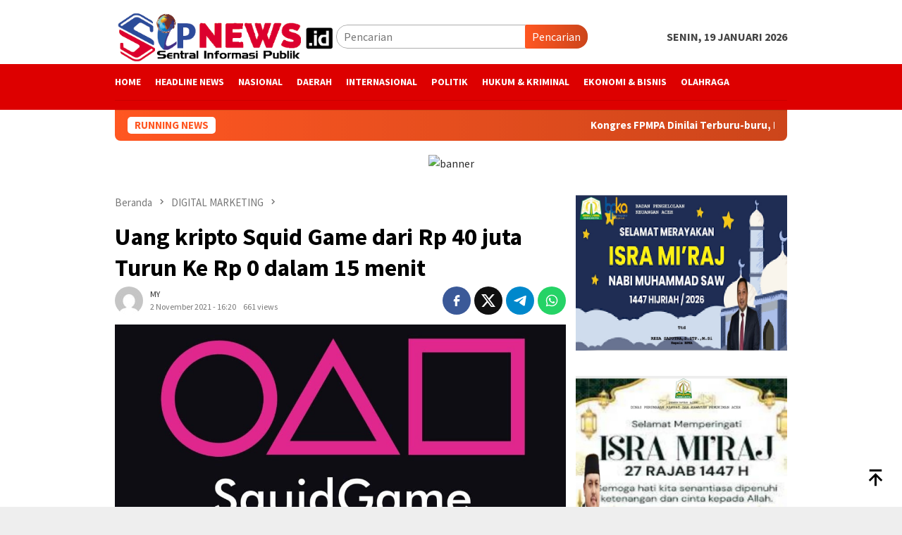

--- FILE ---
content_type: text/html; charset=UTF-8
request_url: https://www.sipnews.id/uang-kripto-squid-game-dari-rp-40-juta-turun-ke-rp-0-dalam-15-menit/
body_size: 19337
content:
<!DOCTYPE html>
<html lang="id">
<head itemscope="itemscope" itemtype="http://schema.org/WebSite">
<meta charset="UTF-8">
<meta name="viewport" content="width=device-width, initial-scale=1">
	<meta name="theme-color" content="#2d4a9a" />
	<link rel="profile" href="http://gmpg.org/xfn/11">

<meta name='robots' content='index, follow, max-image-preview:large, max-snippet:-1, max-video-preview:-1' />
	<style>img:is([sizes="auto" i], [sizes^="auto," i]) { contain-intrinsic-size: 3000px 1500px }</style>
	
	<!-- This site is optimized with the Yoast SEO plugin v25.3.1 - https://yoast.com/wordpress/plugins/seo/ -->
	<title>Uang kripto Squid Game dari Rp 40 juta Turun Ke Rp 0 dalam 15 menit</title>
	<meta name="description" content="Uang kripto Squid Game dari Rp 40 juta Turun Ke Rp 0 dalam15 menit, Cryptocurrency Squid Game, yang terdaftar dengan kode SQUID" />
	<link rel="canonical" href="https://www.sipnews.id/uang-kripto-squid-game-dari-rp-40-juta-turun-ke-rp-0-dalam-15-menit/" />
	<meta property="og:locale" content="id_ID" />
	<meta property="og:type" content="article" />
	<meta property="og:title" content="Uang kripto Squid Game dari Rp 40 juta Turun Ke Rp 0 dalam 15 menit" />
	<meta property="og:description" content="Uang kripto Squid Game dari Rp 40 juta Turun Ke Rp 0 dalam15 menit, Cryptocurrency Squid Game, yang terdaftar dengan kode SQUID" />
	<meta property="og:url" content="https://www.sipnews.id/uang-kripto-squid-game-dari-rp-40-juta-turun-ke-rp-0-dalam-15-menit/" />
	<meta property="og:site_name" content="SIPNEWS" />
	<meta property="article:published_time" content="2021-11-02T09:20:38+00:00" />
	<meta property="article:modified_time" content="2021-11-02T09:22:04+00:00" />
	<meta property="og:image" content="https://www.sipnews.id/wp-content/uploads/2021/11/nrsncreh0iiniqgq0veo.jpg" />
	<meta property="og:image:width" content="1011" />
	<meta property="og:image:height" content="569" />
	<meta property="og:image:type" content="image/jpeg" />
	<meta name="author" content="MY" />
	<meta name="twitter:card" content="summary_large_image" />
	<meta name="twitter:label1" content="Ditulis oleh" />
	<meta name="twitter:data1" content="MY" />
	<meta name="twitter:label2" content="Estimasi waktu membaca" />
	<meta name="twitter:data2" content="2 menit" />
	<script type="application/ld+json" class="yoast-schema-graph">{"@context":"https://schema.org","@graph":[{"@type":"WebPage","@id":"https://www.sipnews.id/uang-kripto-squid-game-dari-rp-40-juta-turun-ke-rp-0-dalam-15-menit/","url":"https://www.sipnews.id/uang-kripto-squid-game-dari-rp-40-juta-turun-ke-rp-0-dalam-15-menit/","name":"Uang kripto Squid Game dari Rp 40 juta Turun Ke Rp 0 dalam 15 menit","isPartOf":{"@id":"https://www.sipnews.id/#website"},"primaryImageOfPage":{"@id":"https://www.sipnews.id/uang-kripto-squid-game-dari-rp-40-juta-turun-ke-rp-0-dalam-15-menit/#primaryimage"},"image":{"@id":"https://www.sipnews.id/uang-kripto-squid-game-dari-rp-40-juta-turun-ke-rp-0-dalam-15-menit/#primaryimage"},"thumbnailUrl":"https://www.sipnews.id/wp-content/uploads/2021/11/nrsncreh0iiniqgq0veo.jpg","datePublished":"2021-11-02T09:20:38+00:00","dateModified":"2021-11-02T09:22:04+00:00","author":{"@id":"https://www.sipnews.id/#/schema/person/939cbb201473047a683b3b2ac5a37dcb"},"description":"Uang kripto Squid Game dari Rp 40 juta Turun Ke Rp 0 dalam15 menit, Cryptocurrency Squid Game, yang terdaftar dengan kode SQUID","breadcrumb":{"@id":"https://www.sipnews.id/uang-kripto-squid-game-dari-rp-40-juta-turun-ke-rp-0-dalam-15-menit/#breadcrumb"},"inLanguage":"id","potentialAction":[{"@type":"ReadAction","target":["https://www.sipnews.id/uang-kripto-squid-game-dari-rp-40-juta-turun-ke-rp-0-dalam-15-menit/"]}]},{"@type":"ImageObject","inLanguage":"id","@id":"https://www.sipnews.id/uang-kripto-squid-game-dari-rp-40-juta-turun-ke-rp-0-dalam-15-menit/#primaryimage","url":"https://www.sipnews.id/wp-content/uploads/2021/11/nrsncreh0iiniqgq0veo.jpg","contentUrl":"https://www.sipnews.id/wp-content/uploads/2021/11/nrsncreh0iiniqgq0veo.jpg","width":1011,"height":569},{"@type":"BreadcrumbList","@id":"https://www.sipnews.id/uang-kripto-squid-game-dari-rp-40-juta-turun-ke-rp-0-dalam-15-menit/#breadcrumb","itemListElement":[{"@type":"ListItem","position":1,"name":"SIPNEWS - SEPUTAR INFORMASI PUBLIK","item":"https://www.sipnews.id/"},{"@type":"ListItem","position":2,"name":"Uang kripto Squid Game dari Rp 40 juta Turun Ke Rp 0 dalam 15 menit"}]},{"@type":"WebSite","@id":"https://www.sipnews.id/#website","url":"https://www.sipnews.id/","name":"SIPNEWS","description":"SENTRAL INFORMASI PUBLIK","potentialAction":[{"@type":"SearchAction","target":{"@type":"EntryPoint","urlTemplate":"https://www.sipnews.id/?s={search_term_string}"},"query-input":{"@type":"PropertyValueSpecification","valueRequired":true,"valueName":"search_term_string"}}],"inLanguage":"id"},{"@type":"Person","@id":"https://www.sipnews.id/#/schema/person/939cbb201473047a683b3b2ac5a37dcb","name":"MY","image":{"@type":"ImageObject","inLanguage":"id","@id":"https://www.sipnews.id/#/schema/person/image/","url":"https://secure.gravatar.com/avatar/49576a55067e0aeb778c33db92650c7432a84f1908cf8d90337bbcf19714ced3?s=96&d=mm&r=g","contentUrl":"https://secure.gravatar.com/avatar/49576a55067e0aeb778c33db92650c7432a84f1908cf8d90337bbcf19714ced3?s=96&d=mm&r=g","caption":"MY"}}]}</script>
	<!-- / Yoast SEO plugin. -->


<link rel='dns-prefetch' href='//www.googletagmanager.com' />
<link rel='dns-prefetch' href='//connect.facebook.net' />
<link rel='dns-prefetch' href='//fonts.googleapis.com' />
<link rel='stylesheet' id='uaf_client_css-css' href='https://www.sipnews.id/wp-content/uploads/useanyfont/uaf.css?ver=1750310042' type='text/css' media='all' />
<link crossorigin="anonymous" rel='stylesheet' id='bloggingpro-fonts-css' href='https://fonts.googleapis.com/css?family=Source+Sans+Pro%3Aregular%2Citalic%2C700%2C300%26subset%3Dlatin%2C&#038;ver=1.4.1' type='text/css' media='all' />
<link rel='stylesheet' id='bloggingpro-style-css' href='https://www.sipnews.id/wp-content/themes/bloggingpro/style.css?ver=1.4.1' type='text/css' media='all' />
<style id='bloggingpro-style-inline-css' type='text/css'>
kbd,a.button,button,.button,button.button,input[type="button"],input[type="reset"],input[type="submit"],.tagcloud a,ul.page-numbers li a.prev.page-numbers,ul.page-numbers li a.next.page-numbers,ul.page-numbers li span.page-numbers,.page-links > .page-link-number,.cat-links ul li a,.entry-footer .tag-text,.gmr-recentposts-widget li.listpost-gallery .gmr-rp-content .gmr-metacontent .cat-links-content a,.page-links > .post-page-numbers.current span,ol.comment-list li div.reply a,#cancel-comment-reply-link,.entry-footer .tags-links a:hover,.gmr-topnotification{background-color:#FF5722;}#primary-menu > li ul .current-menu-item > a,#primary-menu .sub-menu > li:hover > a,.cat-links-content a,.tagcloud li:before,a:hover,a:focus,a:active,.gmr-ontop:hover path,#navigationamp button.close-topnavmenu-wrap,.sidr a#sidr-id-close-topnavmenu-button,.sidr-class-menu-item i._mi,.sidr-class-menu-item img._mi,.text-marquee{color:#FF5722;}.widget-title:after,a.button,button,.button,button.button,input[type="button"],input[type="reset"],input[type="submit"],.tagcloud a,.sticky .gmr-box-content,.bypostauthor > .comment-body,.gmr-ajax-loader div:nth-child(1),.gmr-ajax-loader div:nth-child(2),.entry-footer .tags-links a:hover{border-color:#FF5722;}a,.gmr-ontop path{color:#2E2E2E;}.entry-content-single p a{color:#FF5722;}body{color:#444444;font-family:"Source Sans Pro","Helvetica Neue",sans-serif;font-weight:500;font-size:16px;}.site-header{background-image:url();-webkit-background-size:auto;-moz-background-size:auto;-o-background-size:auto;background-size:auto;background-repeat:repeat;background-position:center top;background-attachment:scroll;}.site-header,.gmr-verytopbanner{background-color:#ffffff;}.site-title a{color:#FF5722;}.site-description{color:#eded00;}.top-header{background-color:#dd0000;}#gmr-responsive-menu,.gmr-mainmenu #primary-menu > li > a,.search-trigger .gmr-icon{color:#ffffff;}.gmr-mainmenu #primary-menu > li.menu-border > a span,.gmr-mainmenu #primary-menu > li.page_item_has_children > a:after,.gmr-mainmenu #primary-menu > li.menu-item-has-children > a:after,.gmr-mainmenu #primary-menu .sub-menu > li.page_item_has_children > a:after,.gmr-mainmenu #primary-menu .sub-menu > li.menu-item-has-children > a:after{border-color:#ffffff;}#gmr-responsive-menu:hover,.gmr-mainmenu #primary-menu > li:hover > a,.gmr-mainmenu #primary-menu > .current-menu-item > a,.gmr-mainmenu #primary-menu .current-menu-ancestor > a,.gmr-mainmenu #primary-menu .current_page_item > a,.gmr-mainmenu #primary-menu .current_page_ancestor > a,.search-trigger .gmr-icon:hover{color:#ede91e;}.gmr-mainmenu #primary-menu > li.menu-border:hover > a span,.gmr-mainmenu #primary-menu > li.menu-border.current-menu-item > a span,.gmr-mainmenu #primary-menu > li.menu-border.current-menu-ancestor > a span,.gmr-mainmenu #primary-menu > li.menu-border.current_page_item > a span,.gmr-mainmenu #primary-menu > li.menu-border.current_page_ancestor > a span,.gmr-mainmenu #primary-menu > li.page_item_has_children:hover > a:after,.gmr-mainmenu #primary-menu > li.menu-item-has-children:hover > a:after,.gmr-mainmenu #primary-menu .sub-menu > li.page_item_has_children:hover > a:after,.gmr-mainmenu #primary-menu .sub-menu > li.menu-item-has-children:hover > a:after{border-color:#ede91e;}.secondwrap-menu .gmr-mainmenu #primary-menu > li > a,.secondwrap-menu .search-trigger .gmr-icon{color:#eeee22;}#primary-menu > li.menu-border > a span{border-color:#eeee22;}.secondwrap-menu .gmr-mainmenu #primary-menu > li:hover > a,.secondwrap-menu .gmr-mainmenu #primary-menu > .current-menu-item > a,.secondwrap-menu .gmr-mainmenu #primary-menu .current-menu-ancestor > a,.secondwrap-menu .gmr-mainmenu #primary-menu .current_page_item > a,.secondwrap-menu .gmr-mainmenu #primary-menu .current_page_ancestor > a,.secondwrap-menu .gmr-mainmenu #primary-menu > li.page_item_has_children:hover > a:after,.secondwrap-menu .gmr-mainmenu #primary-menu > li.menu-item-has-children:hover > a:after,.secondwrap-menu .gmr-mainmenu #primary-menu .sub-menu > li.page_item_has_children:hover > a:after,.secondwrap-menu .gmr-mainmenu #primary-menu .sub-menu > li.menu-item-has-children:hover > a:after,.secondwrap-menu .search-trigger .gmr-icon:hover{color:#ff3b00;}.secondwrap-menu .gmr-mainmenu #primary-menu > li.menu-border:hover > a span,.secondwrap-menu .gmr-mainmenu #primary-menu > li.menu-border.current-menu-item > a span,.secondwrap-menu .gmr-mainmenu #primary-menu > li.menu-border.current-menu-ancestor > a span,.secondwrap-menu .gmr-mainmenu #primary-menu > li.menu-border.current_page_item > a span,.secondwrap-menu .gmr-mainmenu #primary-menu > li.menu-border.current_page_ancestor > a span,.secondwrap-menu .gmr-mainmenu #primary-menu > li.page_item_has_children:hover > a:after,.secondwrap-menu .gmr-mainmenu #primary-menu > li.menu-item-has-children:hover > a:after,.secondwrap-menu .gmr-mainmenu #primary-menu .sub-menu > li.page_item_has_children:hover > a:after,.secondwrap-menu .gmr-mainmenu #primary-menu .sub-menu > li.menu-item-has-children:hover > a:after{border-color:#ff3b00;}h1,h2,h3,h4,h5,h6,.h1,.h2,.h3,.h4,.h5,.h6,.site-title,#primary-menu > li > a,.gmr-rp-biglink a,.gmr-rp-link a,.gmr-gallery-related ul li p a{font-family:"Source Sans Pro","Helvetica Neue",sans-serif;}.entry-main-single,.entry-main-single p{font-size:18px;}h1.title,h1.entry-title{font-size:34px;}h2.entry-title{font-size:20px;}.footer-container{background-color:#000000;}.widget-footer,.content-footer,.site-footer,.content-footer h3.widget-title{color:#ffffff;}.widget-footer a,.content-footer a,.site-footer a{color:#eded00;}.widget-footer a:hover,.content-footer a:hover,.site-footer a:hover{color:#FF5722;}
</style>
<link rel="alternate" title="oEmbed (JSON)" type="application/json+oembed" href="https://www.sipnews.id/wp-json/oembed/1.0/embed?url=https%3A%2F%2Fwww.sipnews.id%2Fuang-kripto-squid-game-dari-rp-40-juta-turun-ke-rp-0-dalam-15-menit%2F" />
<link rel="alternate" title="oEmbed (XML)" type="text/xml+oembed" href="https://www.sipnews.id/wp-json/oembed/1.0/embed?url=https%3A%2F%2Fwww.sipnews.id%2Fuang-kripto-squid-game-dari-rp-40-juta-turun-ke-rp-0-dalam-15-menit%2F&#038;format=xml" />
<link rel="pingback" href="https://www.sipnews.id/xmlrpc.php"><link rel="amphtml" href="https://www.sipnews.id/uang-kripto-squid-game-dari-rp-40-juta-turun-ke-rp-0-dalam-15-menit/?amp=1"><link rel="icon" href="https://www.sipnews.id/wp-content/uploads/2021/10/cropped-ICON-60x60.png" sizes="32x32" />
<link rel="icon" href="https://www.sipnews.id/wp-content/uploads/2021/10/cropped-ICON.png" sizes="192x192" />
<link rel="apple-touch-icon" href="https://www.sipnews.id/wp-content/uploads/2021/10/cropped-ICON.png" />
<meta name="msapplication-TileImage" content="https://www.sipnews.id/wp-content/uploads/2021/10/cropped-ICON.png" />
		<style type="text/css" id="wp-custom-css">
			
@media (max-width: 480px) {
.gmr-logo {
   	max-width: 290px !important;
    height: 90px !important;
    max-height: 90px !important; 
}
.gmr-logo img {
    max-width: 100%;
     max-height: 90px !important; 
} 
}

@media (min-width:768px) {
.custom-menu-class {
display:none;
}
}

.custom-menu-class {
margin-top:-16px;
margin-bottom:-20px;
}
.custom-menu-class ul {
overflow: auto;
white-space: nowrap;
overflow-x: auto;
margin: 1rem auto;
background-color: #2a2a72;
background-image: linear-gradient(315deg, #620113 0%, #DC0028 74%);
text-align: center;
padding-inline-start: 10px;
}

.custom-menu-class li {
max-width: 48em;
display: inline-block;
padding: 8px 5px;
}

.custom-menu-class li a {
text-decoration: none;
color: #fff;
}

.gmr-mobilemenu {background-color: #F70101;}
.gmr-mobilemenu li a {color: #ffffff;}		</style>
		</head>

<body class="wp-singular post-template-default single single-post postid-15558 single-format-standard wp-theme-bloggingpro gmr-theme idtheme kentooz gmr-sticky group-blog" itemscope="itemscope" itemtype="http://schema.org/WebPage">
<div id="full-container">
<a class="skip-link screen-reader-text" href="#main">Loncat ke konten</a>


<header id="masthead" class="site-header" role="banner" itemscope="itemscope" itemtype="http://schema.org/WPHeader">
	<div class="container">
					<div class="clearfix gmr-headwrapper">

				<div class="list-table clearfix">
					<div class="table-row">
						<div class="table-cell onlymobile-menu">
															<a id="gmr-responsive-menu" href="#menus" rel="nofollow" title="Menu Mobile"><svg xmlns="http://www.w3.org/2000/svg" xmlns:xlink="http://www.w3.org/1999/xlink" aria-hidden="true" role="img" width="1em" height="1em" preserveAspectRatio="xMidYMid meet" viewBox="0 0 24 24"><path d="M3 6h18v2H3V6m0 5h18v2H3v-2m0 5h18v2H3v-2z" fill="currentColor"/></svg><span class="screen-reader-text">Menu Mobile</span></a>
													</div>
												<div class="close-topnavmenu-wrap"><a id="close-topnavmenu-button" rel="nofollow" href="#"><svg xmlns="http://www.w3.org/2000/svg" xmlns:xlink="http://www.w3.org/1999/xlink" aria-hidden="true" role="img" width="1em" height="1em" preserveAspectRatio="xMidYMid meet" viewBox="0 0 24 24"><path d="M12 20c-4.41 0-8-3.59-8-8s3.59-8 8-8s8 3.59 8 8s-3.59 8-8 8m0-18C6.47 2 2 6.47 2 12s4.47 10 10 10s10-4.47 10-10S17.53 2 12 2m2.59 6L12 10.59L9.41 8L8 9.41L10.59 12L8 14.59L9.41 16L12 13.41L14.59 16L16 14.59L13.41 12L16 9.41L14.59 8z" fill="currentColor"/></svg></a></div>
												<div class="table-cell gmr-logo">
															<div class="logo-wrap">
									<a href="https://www.sipnews.id/" class="custom-logo-link" itemprop="url" title="SIPNEWS">
										<img src="https://www.sipnews.id/wp-content/uploads/2021/12/LOGO-SIP-OK.png" alt="SIPNEWS" title="SIPNEWS" />
									</a>
								</div>
														</div>
													<div class="table-cell search">
								<a id="search-menu-button-top" class="responsive-searchbtn pull-right" href="#" rel="nofollow"><svg xmlns="http://www.w3.org/2000/svg" xmlns:xlink="http://www.w3.org/1999/xlink" aria-hidden="true" role="img" width="1em" height="1em" preserveAspectRatio="xMidYMid meet" viewBox="0 0 24 24"><g fill="none"><path d="M21 21l-4.486-4.494M19 10.5a8.5 8.5 0 1 1-17 0a8.5 8.5 0 0 1 17 0z" stroke="currentColor" stroke-width="2" stroke-linecap="round"/></g></svg></a>
								<form method="get" id="search-topsearchform-container" class="gmr-searchform searchform topsearchform" action="https://www.sipnews.id/">
									<input type="text" name="s" id="s" placeholder="Pencarian" />
									<button type="submit" class="topsearch-submit">Pencarian</button>
								</form>
							</div>
							<div class="table-cell gmr-table-date">
								<span class="gmr-top-date pull-right" data-lang="id"></span>
							</div>
											</div>
				</div>
							</div>
				</div><!-- .container -->
</header><!-- #masthead -->

<div class="top-header">
	<div class="container">
	<div class="gmr-menuwrap mainwrap-menu clearfix">
		<nav id="site-navigation" class="gmr-mainmenu" role="navigation" itemscope="itemscope" itemtype="http://schema.org/SiteNavigationElement">
			<ul id="primary-menu" class="menu"><li class="menu-item menu-item-type-menulogo-btn gmr-menulogo-btn"><a href="https://www.sipnews.id/" id="menulogo-button" itemprop="url" title="SIPNEWS"><img src="https://www.sipnews.id/wp-content/themes/bloggingpro/images/logo-small.png" alt="SIPNEWS" title="SIPNEWS" itemprop="image" /></a></li><li id="menu-item-14803" class="menu-item menu-item-type-custom menu-item-object-custom menu-item-home menu-item-14803"><a href="https://www.sipnews.id/" itemprop="url"><span itemprop="name">HOME</span></a></li>
<li id="menu-item-14807" class="menu-item menu-item-type-taxonomy menu-item-object-category current-post-ancestor current-menu-parent current-post-parent menu-item-14807"><a href="https://www.sipnews.id/category/headline-news/" itemprop="url"><span itemprop="name">HEADLINE NEWS</span></a></li>
<li id="menu-item-14805" class="menu-item menu-item-type-taxonomy menu-item-object-category menu-item-14805"><a href="https://www.sipnews.id/category/nasional/" itemprop="url"><span itemprop="name">NASIONAL</span></a></li>
<li id="menu-item-14811" class="menu-item menu-item-type-taxonomy menu-item-object-category menu-item-14811"><a href="https://www.sipnews.id/category/daerah/" itemprop="url"><span itemprop="name">DAERAH</span></a></li>
<li id="menu-item-14810" class="menu-item menu-item-type-taxonomy menu-item-object-category current-post-ancestor current-menu-parent current-post-parent menu-item-14810"><a href="https://www.sipnews.id/category/internasional/" itemprop="url"><span itemprop="name">INTERNASIONAL</span></a></li>
<li id="menu-item-14806" class="menu-item menu-item-type-taxonomy menu-item-object-category menu-item-14806"><a href="https://www.sipnews.id/category/politik/" itemprop="url"><span itemprop="name">POLITIK</span></a></li>
<li id="menu-item-14809" class="menu-item menu-item-type-taxonomy menu-item-object-category menu-item-14809"><a href="https://www.sipnews.id/category/hukum-kriminal/" itemprop="url"><span itemprop="name">HUKUM &amp; KRIMINAL</span></a></li>
<li id="menu-item-14808" class="menu-item menu-item-type-taxonomy menu-item-object-category current-post-ancestor current-menu-parent current-post-parent menu-item-14808"><a href="https://www.sipnews.id/category/ekonomi-bisnis/" itemprop="url"><span itemprop="name">EKONOMI &amp; BISNIS</span></a></li>
<li id="menu-item-14812" class="menu-item menu-item-type-taxonomy menu-item-object-category menu-item-14812"><a href="https://www.sipnews.id/category/olahraga/" itemprop="url"><span itemprop="name">OLAHRAGA</span></a></li>
<li class="menu-item menu-item-type-search-btn gmr-search-btn pull-right"><a id="search-menu-button" href="#" rel="nofollow"><svg xmlns="http://www.w3.org/2000/svg" xmlns:xlink="http://www.w3.org/1999/xlink" aria-hidden="true" role="img" width="1em" height="1em" preserveAspectRatio="xMidYMid meet" viewBox="0 0 24 24"><g fill="none"><path d="M21 21l-4.486-4.494M19 10.5a8.5 8.5 0 1 1-17 0a8.5 8.5 0 0 1 17 0z" stroke="currentColor" stroke-width="2" stroke-linecap="round"/></g></svg></a><div class="search-dropdown search" id="search-dropdown-container"><form method="get" class="gmr-searchform searchform" action="https://www.sipnews.id/"><input type="text" name="s" id="s" placeholder="Pencarian" /></form></div></li></ul>		</nav><!-- #site-navigation -->
	</div>
		<div class="gmr-menuwrap secondwrap-menu clearfix">
		<nav id="site-navigation" class="gmr-mainmenu" role="navigation" itemscope="itemscope" itemtype="http://schema.org/SiteNavigationElement">
					</nav><!-- #site-navigation -->
	</div>
			</div><!-- .container -->
</div><!-- .top-header -->
<div class="site inner-wrap" id="site-container">

<div class="container"><div class="gmr-topnotification"><div class="wrap-marquee"><div class="text-marquee">RUNNING NEWS</div><span class="marquee">				<a href="https://www.sipnews.id/kongres-fpmpa-dinilai-terburu-buru-pencalonan-bakal-calon-ketua-yang-lain-tertunda-akibat-kepentingan-kelompok/" class="gmr-recent-marquee" title="Kongres FPMPA Dinilai Terburu-buru, Pencalonan Bakal Calon Ketua yang Lain Tertunda Akibat Kepentingan Kelompok">Kongres FPMPA Dinilai Terburu-buru, Pencalonan Bakal Calon Ketua yang Lain Tertunda Akibat Kepentingan Kelompok</a>
							<a href="https://www.sipnews.id/kongres-fpmpa-terkesan-terburu-buru-di-situasi-pasca-bencana-siapa-elit-politik-yang-bermain-di-dalamnya/" class="gmr-recent-marquee" title="Kongres FPMPA terkesan terburu-buru di Situasi Pasca Bencana, siapa Elit Politik yang Bermain di Dalamnya?">Kongres FPMPA terkesan terburu-buru di Situasi Pasca Bencana, siapa Elit Politik yang Bermain di Dalamnya?</a>
							<a href="https://www.sipnews.id/slot-deposit-10k-qris-tanpa-ribet-terpercaya-2026/" class="gmr-recent-marquee" title="Slot Deposit 10K QRIS Tanpa Ribet Terpercaya 2026">Slot Deposit 10K QRIS Tanpa Ribet Terpercaya 2026</a>
							<a href="https://www.sipnews.id/prediksi-bola-como-vs-ac-milan-16-januari-2026/" class="gmr-recent-marquee" title="Prediksi Bola Como vs AC Milan 16 Januari 2026">Prediksi Bola Como vs AC Milan 16 Januari 2026</a>
							<a href="https://www.sipnews.id/prediksi-bola-racing-santander-vs-barcelona-16-januari-2026/" class="gmr-recent-marquee" title="Prediksi Bola Racing Santander vs Barcelona 16 Januari 2026">Prediksi Bola Racing Santander vs Barcelona 16 Januari 2026</a>
			</span></div></div></div>
<div class="gmr-topbanner text-center"><div class="container"><p><a href="https://www.atjehdaily.id/wp-content/uploads/2022/08/IKLAN.jpg"><img title="banner" src="https://www.atjehdaily.id/wp-content/uploads/2022/08/IKLAN.jpg" alt=" banner" /></a></p>
</div></div>
	<div id="content" class="gmr-content">

		<div class="container">
			<div class="row">

<div id="primary" class="col-md-main">
	<div class="content-area gmr-single-wrap">
					<div class="breadcrumbs" itemscope itemtype="https://schema.org/BreadcrumbList">
																								<span class="first-item" itemprop="itemListElement" itemscope itemtype="https://schema.org/ListItem">
									<a itemscope itemtype="https://schema.org/WebPage" itemprop="item" itemid="https://www.sipnews.id/" href="https://www.sipnews.id/">
										<span itemprop="name">Beranda</span>
									</a>
									<span itemprop="position" content="1"></span>
								</span>
														<span class="separator"><svg xmlns="http://www.w3.org/2000/svg" xmlns:xlink="http://www.w3.org/1999/xlink" aria-hidden="true" role="img" width="1em" height="1em" preserveAspectRatio="xMidYMid meet" viewBox="0 0 24 24"><path d="M8.59 16.59L13.17 12L8.59 7.41L10 6l6 6l-6 6l-1.41-1.41z" fill="currentColor"/></svg></span>
																															<span class="0-item" itemprop="itemListElement" itemscope itemtype="http://schema.org/ListItem">
									<a itemscope itemtype="https://schema.org/WebPage" itemprop="item" itemid="https://www.sipnews.id/category/digital-marketing/" href="https://www.sipnews.id/category/digital-marketing/">
										<span itemprop="name">DIGITAL MARKETING</span>
									</a>
									<span itemprop="position" content="2"></span>
								</span>
														<span class="separator"><svg xmlns="http://www.w3.org/2000/svg" xmlns:xlink="http://www.w3.org/1999/xlink" aria-hidden="true" role="img" width="1em" height="1em" preserveAspectRatio="xMidYMid meet" viewBox="0 0 24 24"><path d="M8.59 16.59L13.17 12L8.59 7.41L10 6l6 6l-6 6l-1.41-1.41z" fill="currentColor"/></svg></span>
																						<span class="last-item" itemscope itemtype="https://schema.org/ListItem">
							<span itemprop="name">Uang kripto Squid Game dari Rp 40 juta Turun Ke Rp 0 dalam 15 menit</span>
							<span itemprop="position" content="3"></span>
						</span>
															</div>
					<main id="main" class="site-main" role="main">
		<div class="inner-container">
			
<article id="post-15558" class="post-15558 post type-post status-publish format-standard has-post-thumbnail hentry category-digital-marketing category-ekonomi-bisnis category-headline-news category-internasional" itemscope="itemscope" itemtype="http://schema.org/CreativeWork">
	<div class="gmr-box-content gmr-single">
		<header class="entry-header">
			<h1 class="entry-title" itemprop="headline">Uang kripto Squid Game dari Rp 40 juta Turun Ke Rp 0 dalam 15 menit</h1><div class="list-table clearfix"><div class="table-row"><div class="table-cell gmr-gravatar-metasingle"><a class="url" href="https://www.sipnews.id/author/mulyadi/" title="Permalink ke: MY" itemprop="url"><img alt='Gambar Gravatar' title='Gravatar' src='https://secure.gravatar.com/avatar/49576a55067e0aeb778c33db92650c7432a84f1908cf8d90337bbcf19714ced3?s=40&#038;d=mm&#038;r=g' srcset='https://secure.gravatar.com/avatar/49576a55067e0aeb778c33db92650c7432a84f1908cf8d90337bbcf19714ced3?s=80&#038;d=mm&#038;r=g 2x' class='avatar avatar-40 photo img-cicle' height='40' width='40' decoding='async'/></a></div><div class="table-cell gmr-content-metasingle"><div class="posted-by"> <span class="entry-author vcard" itemprop="author" itemscope="itemscope" itemtype="http://schema.org/person"><a class="url fn n" href="https://www.sipnews.id/author/mulyadi/" title="Permalink ke: MY" itemprop="url"><span itemprop="name">MY</span></a></span></div><div class="posted-on"><time class="entry-date published" itemprop="datePublished" datetime="2021-11-02T16:20:38+07:00">2 November 2021 - 16:20</time><time class="updated" datetime="2021-11-02T16:22:04+07:00">2 November 2021 - 16:22</time><span class="meta-view">661 views</span></div></div><div class="table-cell gmr-content-share"><div class="pull-right"><ul class="gmr-socialicon-share"><li class="facebook"><a href="https://www.facebook.com/sharer/sharer.php?u=https%3A%2F%2Fwww.sipnews.id%2Fuang-kripto-squid-game-dari-rp-40-juta-turun-ke-rp-0-dalam-15-menit%2F" rel="nofollow" title="Sebarkan ini"><svg xmlns="http://www.w3.org/2000/svg" xmlns:xlink="http://www.w3.org/1999/xlink" aria-hidden="true" role="img" width="1em" height="1em" preserveAspectRatio="xMidYMid meet" viewBox="0 0 24 24"><g fill="none"><path d="M9.198 21.5h4v-8.01h3.604l.396-3.98h-4V7.5a1 1 0 0 1 1-1h3v-4h-3a5 5 0 0 0-5 5v2.01h-2l-.396 3.98h2.396v8.01z" fill="currentColor"/></g></svg></a></li><li class="twitter"><a href="https://twitter.com/intent/tweet?url=https%3A%2F%2Fwww.sipnews.id%2Fuang-kripto-squid-game-dari-rp-40-juta-turun-ke-rp-0-dalam-15-menit%2F&amp;text=Uang%20kripto%20Squid%20Game%20dari%20Rp%2040%20juta%20Turun%20Ke%20Rp%200%20dalam%2015%20menit" rel="nofollow" title="Tweet ini"><svg xmlns="http://www.w3.org/2000/svg" aria-hidden="true" role="img" width="1em" height="1em" viewBox="0 0 24 24"><path fill="currentColor" d="M18.901 1.153h3.68l-8.04 9.19L24 22.846h-7.406l-5.8-7.584l-6.638 7.584H.474l8.6-9.83L0 1.154h7.594l5.243 6.932ZM17.61 20.644h2.039L6.486 3.24H4.298Z"/></svg></a></li><li class="telegram"><a href="https://t.me/share/url?url=https%3A%2F%2Fwww.sipnews.id%2Fuang-kripto-squid-game-dari-rp-40-juta-turun-ke-rp-0-dalam-15-menit%2F&amp;text=Uang%20kripto%20Squid%20Game%20dari%20Rp%2040%20juta%20Turun%20Ke%20Rp%200%20dalam%2015%20menit" target="_blank" rel="nofollow" title="Telegram Share"><svg xmlns="http://www.w3.org/2000/svg" xmlns:xlink="http://www.w3.org/1999/xlink" aria-hidden="true" role="img" width="1em" height="1em" preserveAspectRatio="xMidYMid meet" viewBox="0 0 48 48"><path d="M41.42 7.309s3.885-1.515 3.56 2.164c-.107 1.515-1.078 6.818-1.834 12.553l-2.59 16.99s-.216 2.489-2.159 2.922c-1.942.432-4.856-1.515-5.396-1.948c-.432-.325-8.094-5.195-10.792-7.575c-.756-.65-1.62-1.948.108-3.463L33.648 18.13c1.295-1.298 2.59-4.328-2.806-.649l-15.11 10.28s-1.727 1.083-4.964.109l-7.016-2.165s-2.59-1.623 1.835-3.246c10.793-5.086 24.068-10.28 35.831-15.15z" fill="#000"/></svg></a></li><li class="whatsapp"><a href="https://api.whatsapp.com/send?text=Uang%20kripto%20Squid%20Game%20dari%20Rp%2040%20juta%20Turun%20Ke%20Rp%200%20dalam%2015%20menit https%3A%2F%2Fwww.sipnews.id%2Fuang-kripto-squid-game-dari-rp-40-juta-turun-ke-rp-0-dalam-15-menit%2F" rel="nofollow" title="WhatsApp ini"><svg xmlns="http://www.w3.org/2000/svg" xmlns:xlink="http://www.w3.org/1999/xlink" aria-hidden="true" role="img" width="1em" height="1em" preserveAspectRatio="xMidYMid meet" viewBox="0 0 24 24"><path d="M12.04 2c-5.46 0-9.91 4.45-9.91 9.91c0 1.75.46 3.45 1.32 4.95L2.05 22l5.25-1.38c1.45.79 3.08 1.21 4.74 1.21c5.46 0 9.91-4.45 9.91-9.91c0-2.65-1.03-5.14-2.9-7.01A9.816 9.816 0 0 0 12.04 2m.01 1.67c2.2 0 4.26.86 5.82 2.42a8.225 8.225 0 0 1 2.41 5.83c0 4.54-3.7 8.23-8.24 8.23c-1.48 0-2.93-.39-4.19-1.15l-.3-.17l-3.12.82l.83-3.04l-.2-.32a8.188 8.188 0 0 1-1.26-4.38c.01-4.54 3.7-8.24 8.25-8.24M8.53 7.33c-.16 0-.43.06-.66.31c-.22.25-.87.86-.87 2.07c0 1.22.89 2.39 1 2.56c.14.17 1.76 2.67 4.25 3.73c.59.27 1.05.42 1.41.53c.59.19 1.13.16 1.56.1c.48-.07 1.46-.6 1.67-1.18c.21-.58.21-1.07.15-1.18c-.07-.1-.23-.16-.48-.27c-.25-.14-1.47-.74-1.69-.82c-.23-.08-.37-.12-.56.12c-.16.25-.64.81-.78.97c-.15.17-.29.19-.53.07c-.26-.13-1.06-.39-2-1.23c-.74-.66-1.23-1.47-1.38-1.72c-.12-.24-.01-.39.11-.5c.11-.11.27-.29.37-.44c.13-.14.17-.25.25-.41c.08-.17.04-.31-.02-.43c-.06-.11-.56-1.35-.77-1.84c-.2-.48-.4-.42-.56-.43c-.14 0-.3-.01-.47-.01z" fill="currentColor"/></svg></a></li></ul></div></div></div></div>		</header><!-- .entry-header -->

							<figure class="wp-caption alignnone single-thumbnail">
						<img width="1011" height="569" src="https://www.sipnews.id/wp-content/uploads/2021/11/nrsncreh0iiniqgq0veo.jpg" class="attachment-full size-full wp-post-image" alt="" decoding="async" fetchpriority="high" srcset="https://www.sipnews.id/wp-content/uploads/2021/11/nrsncreh0iiniqgq0veo.jpg 1011w, https://www.sipnews.id/wp-content/uploads/2021/11/nrsncreh0iiniqgq0veo-200x112.jpg 200w, https://www.sipnews.id/wp-content/uploads/2021/11/nrsncreh0iiniqgq0veo-300x170.jpg 300w, https://www.sipnews.id/wp-content/uploads/2021/11/nrsncreh0iiniqgq0veo-768x432.jpg 768w" sizes="(max-width: 1011px) 100vw, 1011px" title="nrsncreh0iiniqgq0veo" />
											</figure>
							<div class="entry-content entry-content-single" itemprop="text">
			<div class="entry-main-single">
			<p>Uang kripto Squid Game dari Rp 40 juta Turun Ke Rp 0 dalam 15 menit
<p>Jakarta, <a href="https://www.sipnews.id/token-lokal-lahir-bukti-potensi-kripto-di-ri-sangat-besar/"><strong>SIPNEWS.ID</strong></a> &#8211; Cryptocurrency Squid Game, yang terdaftar dengan kode SQUID, kehilangan semua nilai pasarnya pada Senin (1/11). Menurut laporan Gizmodo, pendiri koin kripto tersebut telah melakukan penipuan dengan menguangkan koin para investor dengan uang sungguhan.</p><div class="gmr-related-post gmr-gallery-related-insidepost"><div class="widget-title"><strong>Bacaan Lainnya</strong></div><ul><li><a href="https://www.sipnews.id/slot-deposit-10k-qris-tanpa-ribet-terpercaya-2026/" itemprop="url" class="thumb-radius" title="Permalink ke: Slot Deposit 10K QRIS Tanpa Ribet Terpercaya 2026" rel="bookmark">Slot Deposit 10K QRIS Tanpa Ribet Terpercaya 2026</a></li><li><a href="https://www.sipnews.id/prediksi-bola-como-vs-ac-milan-16-januari-2026/" itemprop="url" class="thumb-radius" title="Permalink ke: Prediksi Bola Como vs AC Milan 16 Januari 2026" rel="bookmark">Prediksi Bola Como vs AC Milan 16 Januari 2026</a></li><li><a href="https://www.sipnews.id/prediksi-bola-racing-santander-vs-barcelona-16-januari-2026/" itemprop="url" class="thumb-radius" title="Permalink ke: Prediksi Bola Racing Santander vs Barcelona 16 Januari 2026" rel="bookmark">Prediksi Bola Racing Santander vs Barcelona 16 Januari 2026</a></li></ul></div>
<p>Mata <a href="http://Atjehdaily.co.id">uang</a> kripto Squid Game baru diluncurkan pada pekan lalu dengan harga awal 0,012 dolar AS atau sekitar Rp 170. Dalam sepekan, harga kripto tersebut telah melonjak hingga 23,8 juta persen ke level 2.861 dolar AS (sekitar Rp 40 juta).
<p>Sebelum kehilangan semua harganya, pendiri platform kripto Squid Game memberikan iming-iming &#8220;play-to-earn&#8221; bagi investor koin tersebut.
<p>Para investor dijanjikan dapat melakukan permainan layaknya serial TV Squid Game untuk memperbesar jumlah koin yang dimiliki.<br />
Mata uang kripto Squid Game sempat menyentuh nilai kapitalisasi pasar 6 miliar dolar AS sebelum kehilangan semua nilainya.
<p>Lonjakan dan penurunan harga layaknya roller coaster dari kripto SQUID ini pun menjadi pelajaran bagi investor mata uang kripto untuk mempelajari lebih dulu platform tempat mereka menaruh uang.<br />
Sebelumnya, mata uang kripto Squid Game telah menuai kecurigaan usai para investornya melaporkan enggak bisa menjual koin mereka setelah dibeli.<br />
&#8220;Kami telah menerima banyak laporan bahwa situs web dan media sosial tidak lagi berfungsi &amp; pengguna tidak dapat menjual token ini di Pancakeswap,&#8221; menurut keterangan situs Coin Market Cap.
<p>&#8220;Harap lakukan uji tuntas Anda sendiri dan berhati-hatilah. Proyek ini, meskipun jelas-jelas terinspirasi oleh acara Netflix dengan nama yang sama, tidak berafiliasi dengan properti intelektual yang resmi,&#8221; jelas situs pemantau harga kripto tersebut.
<p>Gizmodo melaporkan bahwa situs web platform kripto Squid Game baru berusia tiga minggu. Situs ini dipenuhi dengan kesalahan ejaan dan tata bahasa yang aneh.
<p>Situs web tersebut, yang di-hosting di SquidGame.cash, kini telah menghilang, bersama dengan setiap akun media sosial lainnya.(Sumber : <a href="https://www.google.com/url?sa=t&amp;source=web&amp;rct=j&amp;url=https://m.kumparan.com/amp/kumparantech/heboh-harga-kripto-squid-game-naik-rp-40-juta-lalu-terjun-ke-rp-0-dalam-15-menit-1wq7728VHhV&amp;ved=2ahUKEwishojmrPnzAhUTVH0KHQN6BB8Q0PADKAB6BAgIEAE&amp;usg=AOvVaw1FkMxUT_H5Qbkj6TzVHAvG">Kumparan</a>)
			</div>

			<footer class="entry-footer">
				<div class="clearfix"><div class="pull-left"></div><div class="pull-right"><div class="share-text">Sebarkan</div><ul class="gmr-socialicon-share"><li class="facebook"><a href="https://www.facebook.com/sharer/sharer.php?u=https%3A%2F%2Fwww.sipnews.id%2Fuang-kripto-squid-game-dari-rp-40-juta-turun-ke-rp-0-dalam-15-menit%2F" rel="nofollow" title="Sebarkan ini"><svg xmlns="http://www.w3.org/2000/svg" xmlns:xlink="http://www.w3.org/1999/xlink" aria-hidden="true" role="img" width="1em" height="1em" preserveAspectRatio="xMidYMid meet" viewBox="0 0 24 24"><g fill="none"><path d="M9.198 21.5h4v-8.01h3.604l.396-3.98h-4V7.5a1 1 0 0 1 1-1h3v-4h-3a5 5 0 0 0-5 5v2.01h-2l-.396 3.98h2.396v8.01z" fill="currentColor"/></g></svg></a></li><li class="twitter"><a href="https://twitter.com/intent/tweet?url=https%3A%2F%2Fwww.sipnews.id%2Fuang-kripto-squid-game-dari-rp-40-juta-turun-ke-rp-0-dalam-15-menit%2F&amp;text=Uang%20kripto%20Squid%20Game%20dari%20Rp%2040%20juta%20Turun%20Ke%20Rp%200%20dalam%2015%20menit" rel="nofollow" title="Tweet ini"><svg xmlns="http://www.w3.org/2000/svg" aria-hidden="true" role="img" width="1em" height="1em" viewBox="0 0 24 24"><path fill="currentColor" d="M18.901 1.153h3.68l-8.04 9.19L24 22.846h-7.406l-5.8-7.584l-6.638 7.584H.474l8.6-9.83L0 1.154h7.594l5.243 6.932ZM17.61 20.644h2.039L6.486 3.24H4.298Z"/></svg></a></li><li class="telegram"><a href="https://t.me/share/url?url=https%3A%2F%2Fwww.sipnews.id%2Fuang-kripto-squid-game-dari-rp-40-juta-turun-ke-rp-0-dalam-15-menit%2F&amp;text=Uang%20kripto%20Squid%20Game%20dari%20Rp%2040%20juta%20Turun%20Ke%20Rp%200%20dalam%2015%20menit" target="_blank" rel="nofollow" title="Telegram Share"><svg xmlns="http://www.w3.org/2000/svg" xmlns:xlink="http://www.w3.org/1999/xlink" aria-hidden="true" role="img" width="1em" height="1em" preserveAspectRatio="xMidYMid meet" viewBox="0 0 48 48"><path d="M41.42 7.309s3.885-1.515 3.56 2.164c-.107 1.515-1.078 6.818-1.834 12.553l-2.59 16.99s-.216 2.489-2.159 2.922c-1.942.432-4.856-1.515-5.396-1.948c-.432-.325-8.094-5.195-10.792-7.575c-.756-.65-1.62-1.948.108-3.463L33.648 18.13c1.295-1.298 2.59-4.328-2.806-.649l-15.11 10.28s-1.727 1.083-4.964.109l-7.016-2.165s-2.59-1.623 1.835-3.246c10.793-5.086 24.068-10.28 35.831-15.15z" fill="#000"/></svg></a></li><li class="whatsapp"><a href="https://api.whatsapp.com/send?text=Uang%20kripto%20Squid%20Game%20dari%20Rp%2040%20juta%20Turun%20Ke%20Rp%200%20dalam%2015%20menit https%3A%2F%2Fwww.sipnews.id%2Fuang-kripto-squid-game-dari-rp-40-juta-turun-ke-rp-0-dalam-15-menit%2F" rel="nofollow" title="WhatsApp ini"><svg xmlns="http://www.w3.org/2000/svg" xmlns:xlink="http://www.w3.org/1999/xlink" aria-hidden="true" role="img" width="1em" height="1em" preserveAspectRatio="xMidYMid meet" viewBox="0 0 24 24"><path d="M12.04 2c-5.46 0-9.91 4.45-9.91 9.91c0 1.75.46 3.45 1.32 4.95L2.05 22l5.25-1.38c1.45.79 3.08 1.21 4.74 1.21c5.46 0 9.91-4.45 9.91-9.91c0-2.65-1.03-5.14-2.9-7.01A9.816 9.816 0 0 0 12.04 2m.01 1.67c2.2 0 4.26.86 5.82 2.42a8.225 8.225 0 0 1 2.41 5.83c0 4.54-3.7 8.23-8.24 8.23c-1.48 0-2.93-.39-4.19-1.15l-.3-.17l-3.12.82l.83-3.04l-.2-.32a8.188 8.188 0 0 1-1.26-4.38c.01-4.54 3.7-8.24 8.25-8.24M8.53 7.33c-.16 0-.43.06-.66.31c-.22.25-.87.86-.87 2.07c0 1.22.89 2.39 1 2.56c.14.17 1.76 2.67 4.25 3.73c.59.27 1.05.42 1.41.53c.59.19 1.13.16 1.56.1c.48-.07 1.46-.6 1.67-1.18c.21-.58.21-1.07.15-1.18c-.07-.1-.23-.16-.48-.27c-.25-.14-1.47-.74-1.69-.82c-.23-.08-.37-.12-.56.12c-.16.25-.64.81-.78.97c-.15.17-.29.19-.53.07c-.26-.13-1.06-.39-2-1.23c-.74-.66-1.23-1.47-1.38-1.72c-.12-.24-.01-.39.11-.5c.11-.11.27-.29.37-.44c.13-.14.17-.25.25-.41c.08-.17.04-.31-.02-.43c-.06-.11-.56-1.35-.77-1.84c-.2-.48-.4-.42-.56-.43c-.14 0-.3-.01-.47-.01z" fill="currentColor"/></svg></a></li></ul></div></div>
	<nav class="navigation post-navigation" aria-label="Pos">
		<h2 class="screen-reader-text">Navigasi pos</h2>
		<div class="nav-links"><div class="nav-previous"><a href="https://www.sipnews.id/mahasiswa-kkn-ppm-unimal-kelompok-155-membantu-dan-ikut-berpartisipasi-dalam-acara-dakwah-perayaan-maulid-nabi-muhammad-saw/" rel="prev"><span>Pos sebelumnya</span> MAHASISWA KKN-PPM UNIMAL KELOMPOK 155 MEMBANTU DAN IKUT BERPARTISIPASI DALAM ACARA DAKWAH PERAYAAN MAULID NABI MUHAMMAD SAW</a></div><div class="nav-next"><a href="https://www.sipnews.id/sebut-kades-takut-cairkan-anggaran-gegara-wartawan-bupati-panen-kritikan/" rel="next"><span>Pos berikutnya</span> Sebut Kades Takut Cairkan Anggaran Gegara Wartawan, Bupati Panen Kritikan</a></div></div>
	</nav>			</footer><!-- .entry-footer -->
		</div><!-- .entry-content -->

	</div><!-- .gmr-box-content -->

	<div class="gmr-related-post gmr-box-content gmr-gallery-related"><h3 class="widget-title">Pos terkait</h3><ul><li><p><a href="https://www.sipnews.id/slot-deposit-10k-qris-tanpa-ribet-terpercaya-2026/" itemprop="url" title="Permalink ke: Slot Deposit 10K QRIS Tanpa Ribet Terpercaya 2026" rel="bookmark">Slot Deposit 10K QRIS Tanpa Ribet Terpercaya 2026</a></p></li><li><p><a href="https://www.sipnews.id/prediksi-bola-como-vs-ac-milan-16-januari-2026/" itemprop="url" title="Permalink ke: Prediksi Bola Como vs AC Milan 16 Januari 2026" rel="bookmark">Prediksi Bola Como vs AC Milan 16 Januari 2026</a></p></li><li><p><a href="https://www.sipnews.id/prediksi-bola-racing-santander-vs-barcelona-16-januari-2026/" itemprop="url" title="Permalink ke: Prediksi Bola Racing Santander vs Barcelona 16 Januari 2026" rel="bookmark">Prediksi Bola Racing Santander vs Barcelona 16 Januari 2026</a></p></li><li><p><a href="https://www.sipnews.id/prediksi-bola-fc-koln-vs-bayern-munich-15-januari-2026/" itemprop="url" title="Permalink ke: Prediksi Bola FC Köln vs Bayern Munich 15 Januari 2026" rel="bookmark">Prediksi Bola FC Köln vs Bayern Munich 15 Januari 2026</a></p></li><li><p><a href="https://www.sipnews.id/prediksi-bola-inter-vs-lecce-15-januari-2026/" itemprop="url" title="Permalink ke: Prediksi Bola Inter vs Lecce 15 Januari 2026" rel="bookmark">Prediksi Bola Inter vs Lecce 15 Januari 2026</a></p></li><li><p><a href="https://www.sipnews.id/prediksi-bola-chelsea-vs-arsenal-15-januari-2026/" itemprop="url" title="Permalink ke: Prediksi Bola Chelsea vs Arsenal 15 Januari 2026" rel="bookmark">Prediksi Bola Chelsea vs Arsenal 15 Januari 2026</a></p></li></ul></div>
	
</article><!-- #post-## -->
<div class="gmr-box-content">
	<div id="fb-root"></div>
	<div id="comments" class="gmr-fb-comments">
		<div class="fb-comments" data-href="https://www.sipnews.id/uang-kripto-squid-game-dari-rp-40-juta-turun-ke-rp-0-dalam-15-menit/" data-lazy="true" data-numposts="5" data-width="100%"></div>
	</div>
</div>
		</div>
	</main><!-- #main -->

	</div><!-- .content-area -->
</div><!-- #primary -->


<aside id="secondary" class="widget-area col-md-sidebar pos-sticky" role="complementary" itemscope="itemscope" itemtype="http://schema.org/WPSideBar">
	<div id="media_image-406" class="widget widget_media_image"><img width="720" height="530" src="https://www.sipnews.id/wp-content/uploads/2026/01/WhatsApp-Image-2026-01-18-at-15.48.23.jpeg" class="image wp-image-28005  attachment-full size-full" alt="" style="max-width: 100%; height: auto;" decoding="async" loading="lazy" title="WhatsApp Image 2026-01-18 at 15.48.23" /></div><div id="media_image-405" class="widget widget_media_image"><img width="720" height="568" src="https://www.sipnews.id/wp-content/uploads/2026/01/WhatsApp-Image-2026-01-18-at-15.49.17.jpeg" class="image wp-image-28004  attachment-full size-full" alt="" style="max-width: 100%; height: auto;" decoding="async" loading="lazy" title="WhatsApp Image 2026-01-18 at 15.49.17" /></div><div id="media_image-402" class="widget widget_media_image"><img width="720" height="551" src="https://www.sipnews.id/wp-content/uploads/2026/01/WhatsApp-Image-2026-01-18-at-15.50.55.jpeg" class="image wp-image-28001  attachment-full size-full" alt="" style="max-width: 100%; height: auto;" decoding="async" loading="lazy" title="WhatsApp Image 2026-01-18 at 15.50.55" /></div><div id="media_image-403" class="widget widget_media_image"><img width="720" height="552" src="https://www.sipnews.id/wp-content/uploads/2026/01/WhatsApp-Image-2026-01-18-at-15.50.08.jpeg" class="image wp-image-28002  attachment-full size-full" alt="" style="max-width: 100%; height: auto;" decoding="async" loading="lazy" title="WhatsApp Image 2026-01-18 at 15.50.08" /></div><div id="media_image-404" class="widget widget_media_image"><img width="720" height="565" src="https://www.sipnews.id/wp-content/uploads/2026/01/WhatsApp-Image-2026-01-18-at-15.54.27.jpeg" class="image wp-image-28003  attachment-full size-full" alt="" style="max-width: 100%; height: auto;" decoding="async" loading="lazy" title="WhatsApp Image 2026-01-18 at 15.54.27" /></div></aside><!-- #secondary -->

			</div><!-- .row -->
		</div><!-- .container -->

			</div><!-- .gmr-content -->

</div><!-- #site-container -->

<div class="footer-container">
	<div class="container">
					<div id="footer-sidebar" class="widget-footer" role="complementary">
				<div class="row">
																					<div class="footer-column col-md-4">
													</div>
														</div>
			</div>
				<div id="footer-content" class="content-footer">
			<div class="row">
				<div class="footer-column col-md-6">
					<div class="gmr-footer-logo"><img src="https://www.sipnews.id/wp-content/uploads/2021/12/SOPP-KIN.png" alt="SIPNEWS" title="SIPNEWS" /></div><ul id="copyright-menu" class="menu"><li id="menu-item-40" class="menu-item menu-item-type-post_type menu-item-object-page menu-item-40"><a href="https://www.sipnews.id/pedoman-media-siber/" title="Pedoman Media Siber" itemprop="url">PEROMAN MEDIA SIBER</a></li>
<li id="menu-item-14847" class="menu-item menu-item-type-post_type menu-item-object-page menu-item-14847"><a href="https://www.sipnews.id/indeks/" itemprop="url">Indeks</a></li>
<li id="menu-item-14848" class="menu-item menu-item-type-post_type menu-item-object-page menu-item-14848"><a href="https://www.sipnews.id/redaksi/" itemprop="url">REDAKSI</a></li>
</ul>				</div>

				<div class="footer-column col-md-6">
					<h3 class="widget-title">Jaringan Social</h3><ul class="footer-social-icon"><li class="facebook"><a href="#" title="Facebook" target="_blank" rel="nofollow"><svg xmlns="http://www.w3.org/2000/svg" xmlns:xlink="http://www.w3.org/1999/xlink" aria-hidden="true" role="img" width="1em" height="1em" preserveAspectRatio="xMidYMid meet" viewBox="0 0 24 24"><path d="M12 2.04c-5.5 0-10 4.49-10 10.02c0 5 3.66 9.15 8.44 9.9v-7H7.9v-2.9h2.54V9.85c0-2.51 1.49-3.89 3.78-3.89c1.09 0 2.23.19 2.23.19v2.47h-1.26c-1.24 0-1.63.77-1.63 1.56v1.88h2.78l-.45 2.9h-2.33v7a10 10 0 0 0 8.44-9.9c0-5.53-4.5-10.02-10-10.02z" fill="currentColor"/></svg>Facebook</a></li><li class="twitter"><a href="#" title="Twitter" target="_blank" rel="nofollow"><svg xmlns="http://www.w3.org/2000/svg" aria-hidden="true" role="img" width="1em" height="1em" viewBox="0 0 24 24"><path fill="currentColor" d="M18.901 1.153h3.68l-8.04 9.19L24 22.846h-7.406l-5.8-7.584l-6.638 7.584H.474l8.6-9.83L0 1.154h7.594l5.243 6.932ZM17.61 20.644h2.039L6.486 3.24H4.298Z"/></svg>Twitter</a></li><li class="pinterest"><a href="#" title="Pinterest" target="_blank" rel="nofollow"><svg xmlns="http://www.w3.org/2000/svg" xmlns:xlink="http://www.w3.org/1999/xlink" aria-hidden="true" role="img" width="1em" height="1em" preserveAspectRatio="xMidYMid meet" viewBox="0 0 24 24"><path d="M9.04 21.54c.96.29 1.93.46 2.96.46a10 10 0 0 0 10-10A10 10 0 0 0 12 2A10 10 0 0 0 2 12c0 4.25 2.67 7.9 6.44 9.34c-.09-.78-.18-2.07 0-2.96l1.15-4.94s-.29-.58-.29-1.5c0-1.38.86-2.41 1.84-2.41c.86 0 1.26.63 1.26 1.44c0 .86-.57 2.09-.86 3.27c-.17.98.52 1.84 1.52 1.84c1.78 0 3.16-1.9 3.16-4.58c0-2.4-1.72-4.04-4.19-4.04c-2.82 0-4.48 2.1-4.48 4.31c0 .86.28 1.73.74 2.3c.09.06.09.14.06.29l-.29 1.09c0 .17-.11.23-.28.11c-1.28-.56-2.02-2.38-2.02-3.85c0-3.16 2.24-6.03 6.56-6.03c3.44 0 6.12 2.47 6.12 5.75c0 3.44-2.13 6.2-5.18 6.2c-.97 0-1.92-.52-2.26-1.13l-.67 2.37c-.23.86-.86 2.01-1.29 2.7v-.03z" fill="currentColor"/></svg>Pinterest</a></li><li class="tumblr"><a href="#" title="Tumblr" target="_blank" rel="nofollow"><svg xmlns="http://www.w3.org/2000/svg" xmlns:xlink="http://www.w3.org/1999/xlink" aria-hidden="true" role="img" width="1em" height="1em" preserveAspectRatio="xMidYMid meet" viewBox="0 0 20 20"><path d="M10 .4C4.698.4.4 4.698.4 10s4.298 9.6 9.6 9.6s9.6-4.298 9.6-9.6S15.302.4 10 .4zm2.577 13.741a5.508 5.508 0 0 1-1.066.395a4.543 4.543 0 0 1-1.031.113c-.42 0-.791-.055-1.114-.162a2.373 2.373 0 0 1-.826-.459a1.651 1.651 0 0 1-.474-.633c-.088-.225-.132-.549-.132-.973V9.16H6.918V7.846c.359-.119.67-.289.927-.512c.257-.221.464-.486.619-.797c.156-.31.263-.707.322-1.185h1.307v2.35h2.18V9.16h-2.18v2.385c0 .539.028.885.085 1.037a.7.7 0 0 0 .315.367c.204.123.437.185.697.185c.466 0 .928-.154 1.388-.461v1.468z" fill="currentColor"/></svg>Tumblr</a></li><li class="stumbleupon"><a href="#" title="Stumbleupon" target="_blank" rel="nofollow"><svg xmlns="http://www.w3.org/2000/svg" xmlns:xlink="http://www.w3.org/1999/xlink" aria-hidden="true" role="img" width="1em" height="1em" preserveAspectRatio="xMidYMid meet" viewBox="0 0 32 32"><path d="M16 2a14 14 0 1 0 14 14A14 14 0 0 0 16 2zm-.09 10.45a.84.84 0 0 0-.84.84v5.14a3.55 3.55 0 0 1-7.1 0v-2.34h2.71v2.24a.84.84 0 0 0 1.68 0v-5a3.55 3.55 0 0 1 7.09 0v1l-1.58.51l-1.12-.51v-1a.85.85 0 0 0-.84-.88zm7.93 6a3.55 3.55 0 0 1-7.09 0v-2.31l1.12.51l1.58-.51v2.29a.84.84 0 0 0 1.68 0v-2.24h2.71z" fill="currentColor"/></svg>Stumbleupon</a></li><li class="wordpress"><a href="#" title="WordPress" target="_blank" rel="nofollow"><svg xmlns="http://www.w3.org/2000/svg" xmlns:xlink="http://www.w3.org/1999/xlink" aria-hidden="true" role="img" width="1em" height="1em" preserveAspectRatio="xMidYMid meet" viewBox="0 0 24 24"><path d="M3.42 12c0-1.24.27-2.42.74-3.5l4.1 11.22A8.563 8.563 0 0 1 3.42 12m14.37-.43c0 .73-.29 1.58-.65 2.77l-.86 2.86l-3.1-9.2l.98-.1c.47-.06.41-.74-.05-.71c0 0-1.39.11-2.29.11l-2.26-.11c-.46-.03-.51.68-.06.71l.91.1l1.34 3.64l-1.88 5.63L6.74 8l.99-.1c.46-.06.4-.74-.06-.71c0 0-1.39.11-2.29.11l-.55-.01C6.37 4.96 9 3.42 12 3.42c2.23 0 4.27.86 5.79 2.25h-.11c-.84 0-1.44.73-1.44 1.52c0 .71.41 1.31.84 2.01c.33.57.71 1.3.71 2.37m-5.64 1.18l2.64 7.22l.06.12c-.89.32-1.85.49-2.85.49c-.84 0-1.65-.12-2.42-.35l2.57-7.48m7.38-4.87A8.548 8.548 0 0 1 20.58 12c0 3.16-1.72 5.93-4.27 7.41l2.62-7.57c.49-1.22.66-2.2.66-3.07l-.06-.89M12 2a10 10 0 0 1 10 10a10 10 0 0 1-10 10A10 10 0 0 1 2 12A10 10 0 0 1 12 2m0 19.54c5.26 0 9.54-4.28 9.54-9.54c0-5.26-4.28-9.54-9.54-9.54c-5.26 0-9.54 4.28-9.54 9.54c0 5.26 4.28 9.54 9.54 9.54z" fill="currentColor"/></svg>WordPress</a></li><li class="instagram"><a href="#" title="Instagram" target="_blank" rel="nofollow"><svg xmlns="http://www.w3.org/2000/svg" xmlns:xlink="http://www.w3.org/1999/xlink" aria-hidden="true" role="img" width="1em" height="1em" preserveAspectRatio="xMidYMid meet" viewBox="0 0 24 24"><path d="M7.8 2h8.4C19.4 2 22 4.6 22 7.8v8.4a5.8 5.8 0 0 1-5.8 5.8H7.8C4.6 22 2 19.4 2 16.2V7.8A5.8 5.8 0 0 1 7.8 2m-.2 2A3.6 3.6 0 0 0 4 7.6v8.8C4 18.39 5.61 20 7.6 20h8.8a3.6 3.6 0 0 0 3.6-3.6V7.6C20 5.61 18.39 4 16.4 4H7.6m9.65 1.5a1.25 1.25 0 0 1 1.25 1.25A1.25 1.25 0 0 1 17.25 8A1.25 1.25 0 0 1 16 6.75a1.25 1.25 0 0 1 1.25-1.25M12 7a5 5 0 0 1 5 5a5 5 0 0 1-5 5a5 5 0 0 1-5-5a5 5 0 0 1 5-5m0 2a3 3 0 0 0-3 3a3 3 0 0 0 3 3a3 3 0 0 0 3-3a3 3 0 0 0-3-3z" fill="currentColor"/></svg>Instagram</a></li><li class="linkedin"><a href="#" title="Linkedin" target="_blank" rel="nofollow"><svg xmlns="http://www.w3.org/2000/svg" xmlns:xlink="http://www.w3.org/1999/xlink" aria-hidden="true" role="img" width="1em" height="1em" preserveAspectRatio="xMidYMid meet" viewBox="0 0 24 24"><path d="M19 3a2 2 0 0 1 2 2v14a2 2 0 0 1-2 2H5a2 2 0 0 1-2-2V5a2 2 0 0 1 2-2h14m-.5 15.5v-5.3a3.26 3.26 0 0 0-3.26-3.26c-.85 0-1.84.52-2.32 1.3v-1.11h-2.79v8.37h2.79v-4.93c0-.77.62-1.4 1.39-1.4a1.4 1.4 0 0 1 1.4 1.4v4.93h2.79M6.88 8.56a1.68 1.68 0 0 0 1.68-1.68c0-.93-.75-1.69-1.68-1.69a1.69 1.69 0 0 0-1.69 1.69c0 .93.76 1.68 1.69 1.68m1.39 9.94v-8.37H5.5v8.37h2.77z" fill="currentColor"/></svg>Linkedin</a></li><li class="devianart"><a href="#" title="Deviantart" target="_blank" rel="nofollow"><svg xmlns="http://www.w3.org/2000/svg" xmlns:xlink="http://www.w3.org/1999/xlink" aria-hidden="true" role="img" width="1em" height="1em" preserveAspectRatio="xMidYMid meet" viewBox="0 0 24 24"><path d="M6 6h6l2-4h4v4l-3.5 7H18v5h-6l-2 4H6v-4l3.5-7H6V6z" fill="currentColor"/></svg>Deviantart</a></li><li class="myspace"><a href="#" title="Myspace" target="_blank" rel="nofollow"><svg xmlns="http://www.w3.org/2000/svg" xmlns:xlink="http://www.w3.org/1999/xlink" aria-hidden="true" role="img" width="1em" height="1em" preserveAspectRatio="xMidYMid meet" viewBox="0 0 24 24"><g fill="currentColor" transform="translate(2 2)"><path d="M10 18a8 8 0 1 0 0-16a8 8 0 0 0 0 16zm0 2C4.477 20 0 15.523 0 10S4.477 0 10 0s10 4.477 10 10s-4.477 10-10 10z"/><ellipse cx="6.418" cy="9.443" rx="1.288" ry="1.275"/><path d="M6.4 11.051c-.78.01-1.4.654-1.4 1.426v.359c0 .083.068.15.152.15h2.531a.151.151 0 0 0 .152-.15v-.382A1.41 1.41 0 0 0 6.4 11.051z"/><ellipse cx="9.68" cy="9.151" rx="1.394" ry="1.38"/><path d="M9.661 10.892a1.542 1.542 0 0 0-1.515 1.543v.4c0 .084.068.151.152.151h2.764a.151.151 0 0 0 .153-.15v-.425c0-.845-.698-1.53-1.554-1.519zm3.582-.717c.882 0 1.597-.708 1.597-1.581s-.715-1.58-1.597-1.58s-1.597.707-1.597 1.58c0 .873.715 1.58 1.597 1.58zm0 .413c-.97 0-1.757.779-1.757 1.74v.508c0 .083.068.15.152.15h3.21a.151.151 0 0 0 .152-.15v-.509c0-.96-.787-1.74-1.757-1.74z"/></g></svg>Myspace</a></li><li class="skype"><a href="#" title="Skype" target="_blank" rel="nofollow"><svg xmlns="http://www.w3.org/2000/svg" xmlns:xlink="http://www.w3.org/1999/xlink" aria-hidden="true" role="img" width="1em" height="1em" preserveAspectRatio="xMidYMid meet" viewBox="0 0 24 24"><path d="M18 6c2.07 2.04 2.85 4.89 2.36 7.55c.41.72.64 1.56.64 2.45a5 5 0 0 1-5 5c-.89 0-1.73-.23-2.45-.64c-2.66.49-5.51-.29-7.55-2.36c-2.07-2.04-2.85-4.89-2.36-7.55C3.23 9.73 3 8.89 3 8a5 5 0 0 1 5-5c.89 0 1.73.23 2.45.64c2.66-.49 5.51.29 7.55 2.36m-5.96 11.16c2.87 0 4.3-1.38 4.3-3.24c0-1.19-.56-2.46-2.73-2.95l-1.99-.44c-.76-.17-1.62-.4-1.62-1.11c0-.72.6-1.22 1.7-1.22c2.23 0 2.02 1.53 3.13 1.53c.58 0 1.08-.34 1.08-.93c0-1.37-2.19-2.4-4.05-2.4c-2.01 0-4.16.86-4.16 3.14c0 1.1.39 2.27 2.55 2.81l2.69.68c.81.2 1.01.65 1.01 1.07c0 .68-.68 1.35-1.91 1.35c-2.41 0-2.08-1.85-3.37-1.85c-.58 0-1 .4-1 .97c0 1.11 1.33 2.59 4.37 2.59z" fill="currentColor"/></svg>Skype</a></li><li class="youtube"><a href="#" title="Youtube" target="_blank" rel="nofollow"><svg xmlns="http://www.w3.org/2000/svg" xmlns:xlink="http://www.w3.org/1999/xlink" aria-hidden="true" role="img" width="1em" height="1em" preserveAspectRatio="xMidYMid meet" viewBox="0 0 24 24"><path d="M2.5 4.5h19c.84 0 1.5.65 1.5 1.5v11.5c0 .85-.66 1.5-1.5 1.5h-19c-.85 0-1.5-.65-1.5-1.5V6c0-.85.65-1.5 1.5-1.5m7.21 4V15l5.71-3.3l-5.71-3.2M17.25 21H6.65c-.3 0-.5-.2-.5-.5s.2-.5.5-.5h10.7c.3 0 .5.2.5.5s-.3.5-.6.5z" fill="currentColor"/></svg>Youtube</a></li><li class="picassa"><a href="#" title="Picassa" target="_blank" rel="nofollow"><svg xmlns="http://www.w3.org/2000/svg" xmlns:xlink="http://www.w3.org/1999/xlink" aria-hidden="true" role="img" width="0.96em" height="1em" preserveAspectRatio="xMidYMid meet" viewBox="0 0 464 488"><path d="M138 333h301q-26 55-76 89.5T253 462h-42q-40-3-73-19V333zM327 22Q281 2 232 2q-41 0-80 15q3 3 87.5 79.5T327 176V22zm-200 5q-58 30-91.5 85T2 232q0 28 8 60q3-2 102.5-92.5T214 107q-2-2-44-40.5T127 27zm-14 403V231q-4 4-49 45t-46 42q30 73 95 112zM351 36v272h98q13-35 13-76q0-60-29.5-112.5T351 36z" fill="currentColor"/></svg>Picassa</a></li><li class="flickr"><a href="#" title="Flickr" target="_blank" rel="nofollow"><svg xmlns="http://www.w3.org/2000/svg" xmlns:xlink="http://www.w3.org/1999/xlink" aria-hidden="true" role="img" width="1em" height="1em" preserveAspectRatio="xMidYMid meet" viewBox="0 0 16 16"><path d="M8 0C3.582 0 0 3.606 0 8.055s3.582 8.055 8 8.055s8-3.606 8-8.055S12.418 0 8 0zM4.5 10.5a2.5 2.5 0 1 1 0-5a2.5 2.5 0 0 1 0 5zm7 0a2.5 2.5 0 1 1 0-5a2.5 2.5 0 0 1 0 5z" fill="currentColor"/></svg>Flickr</a></li><li class="rssicon"><a href="https://www.sipnews.id/feed/" title="RSS" target="_blank" rel="nofollow"><svg xmlns="http://www.w3.org/2000/svg" xmlns:xlink="http://www.w3.org/1999/xlink" aria-hidden="true" role="img" width="1em" height="1em" preserveAspectRatio="xMidYMid meet" viewBox="0 0 24 24"><path d="M6.18 15.64a2.18 2.18 0 0 1 2.18 2.18C8.36 19 7.38 20 6.18 20C5 20 4 19 4 17.82a2.18 2.18 0 0 1 2.18-2.18M4 4.44A15.56 15.56 0 0 1 19.56 20h-2.83A12.73 12.73 0 0 0 4 7.27V4.44m0 5.66a9.9 9.9 0 0 1 9.9 9.9h-2.83A7.07 7.07 0 0 0 4 12.93V10.1z" fill="currentColor"/></svg>RSS</a></li></ul>				</div>
			</div>
		</div>
		<footer id="colophon" class="site-footer" role="contentinfo" itemscope="itemscope" itemtype="http://schema.org/WPFooter">
			<div class="site-info">
			<p style="text-align: center"><strong>ALAMAT REDAKSI </strong></p>
<p style="text-align: center">Jalan Tgk Di Doy Gampong Doy, Ulee Kareng, Banda Aceh, Telpon: (0651) 3613948</p>
<p style="text-align: center"><strong>@ SIPNEWS.ID@2021</strong></p>			</div><!-- .site-info -->
		</footer>
	</div>
</div><!-- .footer-container -->
</div>

	<div class="gmr-ontop gmr-hide"><svg xmlns="http://www.w3.org/2000/svg" xmlns:xlink="http://www.w3.org/1999/xlink" aria-hidden="true" role="img" width="1em" height="1em" preserveAspectRatio="xMidYMid meet" viewBox="0 0 24 24"><path d="M6 4h12v2H6zm.707 11.707L11 11.414V20h2v-8.586l4.293 4.293l1.414-1.414L12 7.586l-6.707 6.707z" fill="currentColor"/></svg></div>
	<script type="speculationrules">
{"prefetch":[{"source":"document","where":{"and":[{"href_matches":"\/*"},{"not":{"href_matches":["\/wp-*.php","\/wp-admin\/*","\/wp-content\/uploads\/*","\/wp-content\/*","\/wp-content\/plugins\/*","\/wp-content\/themes\/bloggingpro\/*","\/*\\?(.+)"]}},{"not":{"selector_matches":"a[rel~=\"nofollow\"]"}},{"not":{"selector_matches":".no-prefetch, .no-prefetch a"}}]},"eagerness":"conservative"}]}
</script>

				<!-- Google analytics -->
				<script>
					window.dataLayer = window.dataLayer || [];
					function gtag(){dataLayer.push(arguments);}
					gtag('js', new Date());
					gtag('config', 'UA-209448346-1');
				</script><script type="text/javascript" src="https://www.sipnews.id/wp-content/themes/bloggingpro/js/javascript-plugin-min.js?ver=1.4.1" id="bloggingpro-js-plugin-js"></script>
<script type="text/javascript" id="bloggingpro-infscroll-js-extra">
/* <![CDATA[ */
var gmrobjinf = {"inf":"gmr-more"};
/* ]]> */
</script>
<script type="text/javascript" src="https://www.sipnews.id/wp-content/themes/bloggingpro/js/infinite-scroll-custom.js?ver=1.4.1" id="bloggingpro-infscroll-js"></script>
<script type="text/javascript" src="https://www.sipnews.id/wp-content/themes/bloggingpro/js/customscript.js?ver=1.4.1" id="bloggingpro-customscript-js"></script>
<script type="text/javascript" src="https://www.googletagmanager.com/gtag/js?id=UA-209448346-1&amp;ver=1.4.1" id="bloggingpro-analytics-js"></script>
<script type="text/javascript" src="https://connect.facebook.net/id/sdk.js?ver=1.4.1#xfbml=1&amp;version=v9.0&amp;appId=1703072823350490&amp;autoLogAppEvents=1" id="bloggingpro-fb-js"></script>
<script type="text/javascript" src="https://www.sipnews.id/wp-includes/js/comment-reply.min.js?ver=6.8.3" id="comment-reply-js" async="async" data-wp-strategy="async"></script>

</body>
</html>
